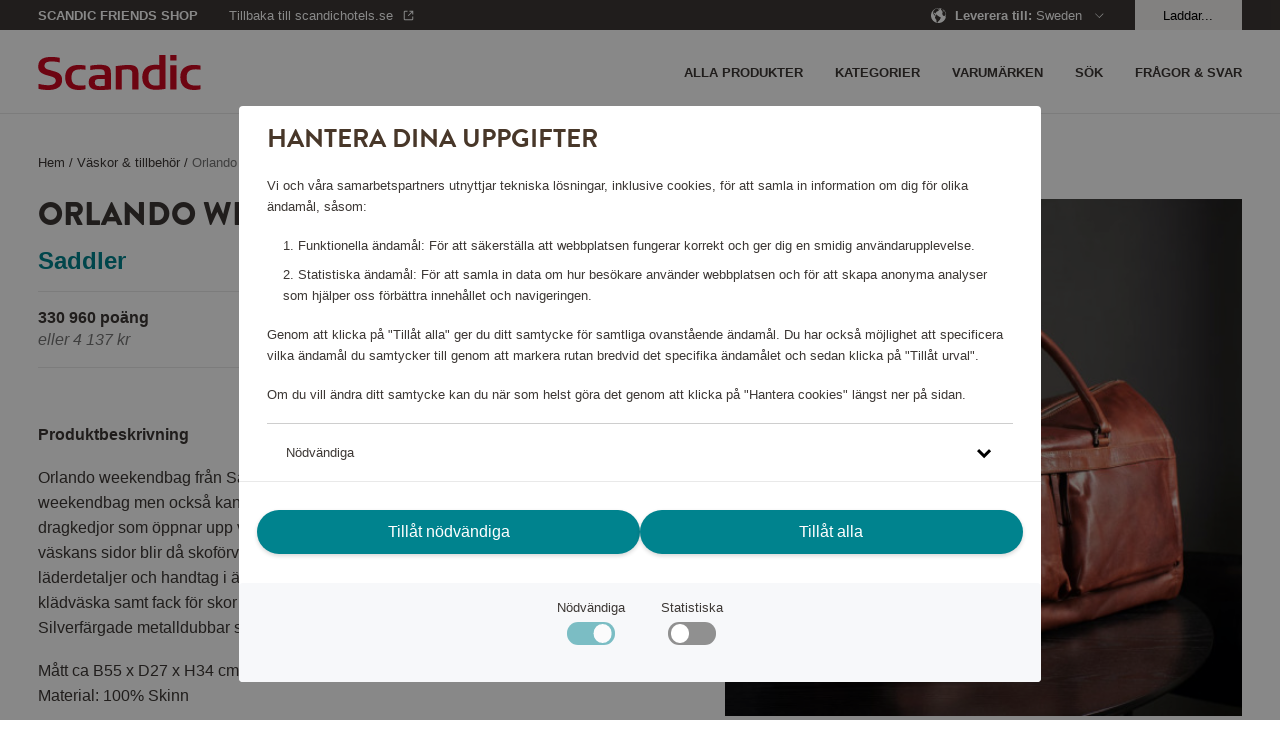

--- FILE ---
content_type: text/html; charset=utf-8
request_url: https://shop.scandichotels.com/se/bags-accessories/weekendbag-orlando-brown
body_size: 16673
content:
<!doctype html>
<html lang="sv">
  <head>
    <meta charset="utf-8" />
    <meta name="viewport" content="width=device-width, initial-scale=1, viewport-fit=cover" />
    <link rel="dns-prefetch preconnect" href="https://use.typekit.net">
    <link rel="dns-prefetch preconnect" href="https://m.stripe.com">
    <link rel="dns-prefetch preconnect" href="https://m.stripe.network">
    <link rel="dns-prefetch preconnect" href="https://js.stripe.com">
    <title data-rh="true"> Orlando weekendbag brun, Saddler 26330 | Scandic Friends Shop</title>

    <meta data-rh="true" name="msapplication-TileColor" content="#ffffff"/><meta data-rh="true" name="theme-color" content="#ffffff"/><meta data-rh="true" property="og:title" content="Orlando weekendbag brun, Saddler 26330"/><meta data-rh="true" property="og:description" content="Orlando weekendbag från Saddler är en funktionell väska som kan användas som weekendbag men också kan omvandlas till resegarderob. Sidorna är försedda med dragkedjor som öppnar upp väskan och omvandlar den till resegarderob och väskans sidor blir då skoförvaring. "/><meta data-rh="true" property="og:type" content="product"/><meta data-rh="true" property="og:url" content="https://shop.scandichotels.com/se/weekendbag-orlando-brown"/><meta data-rh="true" property="og:smallImage1x" content="https://shop.scandichotels.com/media/catalog/product/cache/6/image/17f82f742ffe127f42dca9de82fb58b1/2/6/26330_4.jpg"/><meta data-rh="true" property="twitter:card" content="product"/><meta data-rh="true" property="twitter:title" content="Orlando weekendbag brun, Saddler 26330"/><meta data-rh="true" property="twitter:description" content="Orlando weekendbag från Saddler är en funktionell väska som kan användas som weekendbag men också kan omvandlas till resegarderob. Sidorna är försedda med dragkedjor som öppnar upp väskan och omvandlar den till resegarderob och väskans sidor blir då skoförvaring. "/><meta data-rh="true" property="twitter:smallImage1x" content="https://shop.scandichotels.com/media/catalog/product/cache/6/image/17f82f742ffe127f42dca9de82fb58b1/2/6/26330_4.jpg"/><meta data-rh="true" property="product:brand" content="Saddler"/><meta data-rh="true" property="product:availability" content="in stock"/><meta data-rh="true" property="product:price:amount" content="[object Object]"/><meta data-rh="true" property="product:price:currency" content="SEK"/><meta data-rh="true" name="description" content="Orlando weekendbag från Saddler är en funktionell väska som kan användas som weekendbag men också kan omvandlas till resegarderob. Sidorna är försedda med dragkedjor som öppnar upp väskan och omvandlar den till resegarderob och väskans sidor blir då skoförvaring. "/>
    
    <link data-rh="true" rel="apple-touch-icon" sizes="57x57" href="/assets/apple-touch-icon-57x57.png"/><link data-rh="true" rel="apple-touch-icon" sizes="60x60" href="/assets/apple-touch-icon-60x60.png"/><link data-rh="true" rel="apple-touch-icon" sizes="72x72" href="/assets/apple-touch-icon-72x72.png"/><link data-rh="true" rel="apple-touch-icon" sizes="76x76" href="/assets/apple-touch-icon-76x76.png"/><link data-rh="true" rel="apple-touch-icon" sizes="114x114" href="/assets/apple-touch-icon-114x114.png"/><link data-rh="true" rel="apple-touch-icon" sizes="120x120" href="/assets/apple-touch-icon-120x120.png"/><link data-rh="true" rel="apple-touch-icon" sizes="144x144" href="/assets/apple-touch-icon-144x144.png"/><link data-rh="true" rel="apple-touch-icon" sizes="152x152" href="/assets/apple-touch-icon-152x152.png"/><link data-rh="true" rel="apple-touch-icon" sizes="180x180" href="/assets/apple-touch-icon-180x180.png"/><link data-rh="true" rel="apple-touch-icon-precomposed" href="/assets/apple-touch-icon-120x120-precomposed.png"/><link data-rh="true" rel="icon" type="image/png" size="32x32" href="/assets/favicon-32x32.webp"/><link data-rh="true" rel="icon" type="image/png" size="96x96" href="/assets/favicon-96x96.webp"/><link data-rh="true" rel="icon" type="image/png" size="16x16" href="/assets/favicon-16x16.webp"/><link data-rh="true" rel="mask-icon" href="/assets/safari-pinned-tab.svg" color="#cd0921"/><link data-rh="true" rel="manifest" href="/assets/manifest.json"/><link data-rh="true" rel="canonical" href="https://shop.scandichotels.com/se/weekendbag-orlando-brown"/>
    <script data-rh="true" async="true" nonce="146489f9631c7cd96821613e22d02e74" src="https://www.googletagmanager.com/gtag/js?id=UA-59171748-7"></script><script data-rh="true" async="true" nonce="146489f9631c7cd96821613e22d02e74" src="https://www.googletagmanager.com/gtag/js?id=UA-177450375-2"></script><script data-rh="true" async="true" nonce="146489f9631c7cd96821613e22d02e74" src="https://www.googletagmanager.com/gtag/js?id=UA-177450375-1"></script><script data-rh="true" nonce="146489f9631c7cd96821613e22d02e74">
            window.dataLayer = window.dataLayer || [];
            function gtag(){dataLayer.push(arguments);}
            gtag('consent', 'default', {
              'ad_storage': 'denied',
              'ad_user_data': 'denied',
              'ad_personalization': 'denied',
              'analytics_storage': 'denied',
              'functionality_storage': 'denied',
              'personalization_storage': 'denied',
              'security_storage': 'denied',
            });
            gtag('js', new Date());
            gtag('set', {
              anonymize_ip: true,
              currency: 'SEK',
            });

            gtag('config', 'UA-59171748-7', { send_page_view: false, custom_map: { metric5: 'total_points' } });gtag('config', 'UA-177450375-2', { send_page_view: false, custom_map: { metric5: 'total_points' } });gtag('config', 'UA-177450375-1', { send_page_view: false, custom_map: { metric5: 'total_points' } });
          </script>
    <link rel="stylesheet" href="/assets/script/main-f63240dcab6ff50dcb08a81fffe8886f.css" />
    <link rel="preload" href="https://use.typekit.net/vno4cyi.css" as="style" />
    <link nonce=146489f9631c7cd96821613e22d02e74 rel="preload" href="/assets/script/translations/sv_SE-9ff94d8162ca117c789bf9ca627240e1.js" as="script" />
    <link nonce=146489f9631c7cd96821613e22d02e74 rel="preload" href="/assets/script/main-e14b09c75e92d471a83405d25dceca44.js" as="script" />
    <link rel="stylesheet" href="https://use.typekit.net/vno4cyi.css" />
  </head>
  <body>
    <div id="root" class="root"><div class="styles_block__6eecb771"><div class="styles_top__6eecb771"><div><div class="styles_container__3b5034fd"><div class="styles_outerContainer__bd46e3e2"><div class="styles_statusbar__4b29a2d5 styles_statusbar__bd46e3e2"><div class=""><span>Scandic Friends Shop</span></div></div><div class="styles_container__bd46e3e2"><div class="styles_block__bd46e3e2"><div class="styles_block__6e365ad4 styles_wrapper__bd46e3e2"><div class="styles_left__bd46e3e2"><a class="styles_item__bd46e3e2 styles_padding__bd46e3e2" href="/se/"><div class="styles_block__8a34bc15"><svg alt="Scandic" title="Gå till startsidan" class="styles_logo__8a34bc15" role="img" enable-background="new 0 0 85 18.3" viewBox="0 0 85 18.3"><g fill="#cd0921"><path clip-rule="evenodd" d="m24.8 17.9c-1.2.3-2.4.4-3.6.4-4.3 0-7.1-2-7.1-6.7 0-4.5 2.9-6.4 7-6.4 1.2 0 2.4.1 3.6.3v2.2c-.9-.1-1.6-.2-2.4-.2-3.3 0-4.9 1-4.9 4.3 0 3.1 1.5 4.2 4.9 4.2.9 0 1.6-.1 2.4-.2v2.1z" fill-rule="evenodd"></path><path d="m69.1 18h3.2v-12.6h-3.2zm0-15.1h3.2v-2.9h-3.2z"></path><g clip-rule="evenodd" fill-rule="evenodd"><path d="m66.5 17.7c-.6.1-2.8.5-5 .5-4.1 0-7.1-1.9-7.1-6.5 0-4.4 2.7-6.6 6.8-6.6.6 0 1.6.1 2.1.1v-5.2h3.2zm-3.1-1.9v-8.2c-.4 0-1.1-.1-1.8-.1-2.9 0-4 1.4-4 4.3 0 2.6 1 4.2 3.9 4.2.6 0 1.2-.1 1.9-.2"></path><path d="m52.3 18h-3.1v-8.3c0-1.4-.6-2.2-2.6-2.2-1.4 0-2.9.3-2.9.3v10.2h-3.1v-12.2c.2 0 4.2-.6 6.5-.6 2.8 0 5.3.5 5.3 4.3v8.5z"></path><path d="m38 18c-2.2.2-3.9.3-5.8.3-3.2 0-5.8-.5-5.8-4.1 0-3.5 3.2-3.7 6.1-3.8h2.3c0-2.2-.1-3-3.3-3-1.6 0-3.3.3-4.3.5v-2.3c1.2-.3 3.1-.4 4.5-.5 3.6 0 6.3.4 6.3 4.2zm-3.2-1.9v-3.6c-.6 0-1.7 0-2.1 0-1.9 0-3.1.1-3.1 1.9s1.5 1.9 3 1.9c.9-.1 1.4-.1 2.2-.2"></path><path d="m85 17.9c-1.2.3-2.4.4-3.6.4-4.3 0-7.1-2-7.1-6.7 0-4.5 2.9-6.4 7-6.4 1.2 0 2.4.1 3.6.3v2.2c-.9-.1-1.6-.2-2.4-.2-3.3 0-4.9 1-4.9 4.3 0 3.1 1.5 4.2 4.9 4.2.9 0 1.6-.1 2.4-.2v2.1z"></path><path d="m12.5 13c0 3.7-2.9 5.3-7.2 5.3-2.8 0-4.8-.5-5.1-.6v-2.6c1 .2 3.1.7 4.9.7s4.1-.4 4.1-2.4c0-1.3-1-1.8-2.8-2.3-.7-.2-1.4-.4-2.1-.6-2.4-.7-4.3-1.7-4.3-4.5 0-4 3.2-5 6.9-5 2.2 0 4 .4 4.3.5v2.4c-.4-.1-2.1-.5-4-.5-1.8 0-3.9.2-3.9 2.2 0 1.5 1.2 1.9 2.9 2.3.8.3 1.6.4 2.4.7 2.1.6 3.9 1.6 3.9 4.4"></path></g></g></svg></div></a></div><div><nav class="styles_nav__bd46e3e2"><div class="styles_nav__bd46e3e2"><span class="styles_item__bd46e3e2 styles_padding__bd46e3e2"><svg role="img" height="36" viewBox="0 0 36 36" width="36"><path d="m30 23v2h-24v-2zm0-6v2h-24v-2zm0-6v2h-24v-2z" fill="currentColor" fill-rule="evenodd"></path></svg></span></div></nav></div></div></div><nav class="styles_drawer__bd46e3e2"><div class="styles_drawerMain__bd46e3e2"><div class="styles_block__6e365ad4 styles_top__bd46e3e2"><div class="styles_block__8a34bc15"><svg alt="Scandic" title="Gå till startsidan" class="styles_logo__8a34bc15" role="img" enable-background="new 0 0 85 18.3" viewBox="0 0 85 18.3"><g fill="#cd0921"><path clip-rule="evenodd" d="m24.8 17.9c-1.2.3-2.4.4-3.6.4-4.3 0-7.1-2-7.1-6.7 0-4.5 2.9-6.4 7-6.4 1.2 0 2.4.1 3.6.3v2.2c-.9-.1-1.6-.2-2.4-.2-3.3 0-4.9 1-4.9 4.3 0 3.1 1.5 4.2 4.9 4.2.9 0 1.6-.1 2.4-.2v2.1z" fill-rule="evenodd"></path><path d="m69.1 18h3.2v-12.6h-3.2zm0-15.1h3.2v-2.9h-3.2z"></path><g clip-rule="evenodd" fill-rule="evenodd"><path d="m66.5 17.7c-.6.1-2.8.5-5 .5-4.1 0-7.1-1.9-7.1-6.5 0-4.4 2.7-6.6 6.8-6.6.6 0 1.6.1 2.1.1v-5.2h3.2zm-3.1-1.9v-8.2c-.4 0-1.1-.1-1.8-.1-2.9 0-4 1.4-4 4.3 0 2.6 1 4.2 3.9 4.2.6 0 1.2-.1 1.9-.2"></path><path d="m52.3 18h-3.1v-8.3c0-1.4-.6-2.2-2.6-2.2-1.4 0-2.9.3-2.9.3v10.2h-3.1v-12.2c.2 0 4.2-.6 6.5-.6 2.8 0 5.3.5 5.3 4.3v8.5z"></path><path d="m38 18c-2.2.2-3.9.3-5.8.3-3.2 0-5.8-.5-5.8-4.1 0-3.5 3.2-3.7 6.1-3.8h2.3c0-2.2-.1-3-3.3-3-1.6 0-3.3.3-4.3.5v-2.3c1.2-.3 3.1-.4 4.5-.5 3.6 0 6.3.4 6.3 4.2zm-3.2-1.9v-3.6c-.6 0-1.7 0-2.1 0-1.9 0-3.1.1-3.1 1.9s1.5 1.9 3 1.9c.9-.1 1.4-.1 2.2-.2"></path><path d="m85 17.9c-1.2.3-2.4.4-3.6.4-4.3 0-7.1-2-7.1-6.7 0-4.5 2.9-6.4 7-6.4 1.2 0 2.4.1 3.6.3v2.2c-.9-.1-1.6-.2-2.4-.2-3.3 0-4.9 1-4.9 4.3 0 3.1 1.5 4.2 4.9 4.2.9 0 1.6-.1 2.4-.2v2.1z"></path><path d="m12.5 13c0 3.7-2.9 5.3-7.2 5.3-2.8 0-4.8-.5-5.1-.6v-2.6c1 .2 3.1.7 4.9.7s4.1-.4 4.1-2.4c0-1.3-1-1.8-2.8-2.3-.7-.2-1.4-.4-2.1-.6-2.4-.7-4.3-1.7-4.3-4.5 0-4 3.2-5 6.9-5 2.2 0 4 .4 4.3.5v2.4c-.4-.1-2.1-.5-4-.5-1.8 0-3.9.2-3.9 2.2 0 1.5 1.2 1.9 2.9 2.3.8.3 1.6.4 2.4.7 2.1.6 3.9 1.6 3.9 4.4"></path></g></g></svg></div><button aria-label="Stäng menyn" class="Button_button__a26124db Button_size__medium__a26124db"><svg class="styles_close__bd46e3e2" role="img" height="24" viewBox="0 0 24 24" width="24"><path d="m11.718 11.01 6.01-6.01.707.707-6.01 6.01 6.01 6.01-.707.708-6.01-6.01-6.01 6.01-.708-.707 6.01-6.01-6.01-6.01.707-.708 6.01 6.01z" fill="currentColor" fill-rule="evenodd"></path></svg></button></div><span class="styles_item__bd46e3e2">Kategorier</span><span class="styles_item__bd46e3e2">Varumärken</span><a class="styles_item__bd46e3e2" title="/kundservice" href="/se/kundservice"><span>Frågor &amp; svar</span></a><a class="styles_item__bd46e3e2" title="Alla produkter" href="/se/all-products"><span>Alla produkter</span></a><span class="styles_item__bd46e3e2"><span>Sök</span></span></div><div class="styles_block__6e365ad4 styles_bottom__b1aaf34c"><div class="styles_row__b1aaf34c"><div class="styles_link__b1aaf34c">Leverera till</div><div>Sweden</div></div><div class="styles_row__b1aaf34c"><a class="styles_link__b1aaf34c" href="https://scandichotels.se" target="_blank" rel="noopener noreferrer">Gå till scandichotels.se</a><div></div></div><div class="styles_row__b1aaf34c"><span class="styles_link__b1aaf34c">Logga in</span><div></div></div></div></nav><nav class="styles_search__bd46e3e2"><form class="styles_block__122e4ca8"><div class="styles_block__6e365ad4 styles_top__122e4ca8"><button type="button" class="styles_back__122e4ca8"><svg role="img" height="24" viewBox="0 0 24 24" width="24"><path d="m15.425 5.707-6.01 6.01 6.01 6.01-.707.708-6.718-6.717 6.718-6.718z" fill="currentColor"></path></svg></button><span class="styles_heading__122e4ca8">Sök</span><button type="button" class="styles_close__122e4ca8"><svg role="img" height="24" viewBox="0 0 24 24" width="24"><path d="m11.718 11.01 6.01-6.01.707.707-6.01 6.01 6.01 6.01-.707.708-6.01-6.01-6.01 6.01-.708-.707 6.01-6.01-6.01-6.01.707-.708 6.01 6.01z" fill="currentColor" fill-rule="evenodd"></path></svg></button></div><div class="styles_block__6e365ad4 styles_container__122e4ca8"><button type="submit" class="styles_submit__122e4ca8"><svg class="styles_icon__122e4ca8" role="img" width="20px" height="20px" viewBox="0 0 20 20" version="1.1"><g id="Page-1" stroke="none" stroke-width="1" fill="none" fill-rule="evenodd"><g id="ikoner" transform="translate(-1156.000000, -266.000000)" fill="#3D3835" fill-rule="nonzero"><path d="M1164.5,266 C1169.19442,266 1173,269.80558 1173,274.5 C1173,276.486983 1172.31822,278.314728 1171.17583,279.76206 L1175.6066,284.192388 L1174.19239,285.606602 L1169.76206,281.175829 C1168.31473,282.318218 1166.48698,283 1164.5,283 C1159.80558,283 1156,279.19442 1156,274.5 C1156,269.80558 1159.80558,266 1164.5,266 Z M1164.5,268 C1160.91015,268 1158,270.910149 1158,274.5 C1158,278.089851 1160.91015,281 1164.5,281 C1168.08985,281 1171,278.089851 1171,274.5 C1171,270.910149 1168.08985,268 1164.5,268 Z" id="Combined-Shape"></path></g></g></svg></button><input type="text" class="styles_input__122e4ca8" placeholder="Vad letar du efter?"/></div><section class="styles_suggestions__122e4ca8"></section></form></nav><nav class="styles_language__bd46e3e2"><div class="styles_block__03400302"><div class="styles_topWrapper__67efede9"><div class="styles_block__6e365ad4 styles_top__67efede9"><button aria-label="Tillbaka" class="Button_button__a26124db Button_size__medium__a26124db styles_back__67efede9"><svg role="img" height="24" viewBox="0 0 24 24" width="24"><path d="m15.425 5.707-6.01 6.01 6.01 6.01-.707.708-6.718-6.717 6.718-6.718z" fill="currentColor"></path></svg></button><h2 class="styles_header__67efede9">Deliver to</h2><button aria-label="Stäng menyn" class="Button_button__a26124db Button_size__medium__a26124db styles_close__67efede9 styles_actionButton__67efede9"><svg role="img" height="24" viewBox="0 0 24 24" width="24"><path d="m11.718 11.01 6.01-6.01.707.707-6.01 6.01 6.01 6.01-.707.708-6.01-6.01-6.01 6.01-.708-.707 6.01-6.01-6.01-6.01.707-.708 6.01 6.01z" fill="currentColor" fill-rule="evenodd"></path></svg></button></div></div><a href="/dk" class="styles_item__03400302"><svg class="styles_flag__03400302" role="img" height="24" viewBox="0 0 24 24" width="24"><g fill="none" fill-rule="evenodd" transform="translate(4 4)"><circle cx="8" cy="8" fill="#e23f19" r="8"></circle><path d="m7.99999954 0-.00099954 6.5 7.8606559.00027238c.0921338.48579116.1403441.98712933.1403441 1.49972762 0 .51254568-.0482004 1.01383355-.1403157 1.49957804l-7.8606843-.00057804.00099954 6.501-.24917933-.0038068c-.97098009-.0297073-1.89841688-.2324368-2.75252021-.5783984l-.0003-5.9187948-4.85768425.00057804c-.09211532-.48574449-.14031575-.98703236-.14031575-1.49957804 0-.51259829.04821033-1.01393646.14034411-1.49972762l4.85765589-.00027238.0003-5.91779477c.82390438-.33372928 1.71604814-.53417607 2.6496906-.57459969z" fill="#fff"></path></g></svg><span>Denmark</span></a><a href="/no" class="styles_item__03400302"><svg class="styles_flag__03400302" role="img" height="24" viewBox="0 0 24 24" width="24"><g fill="none" fill-rule="evenodd" transform="translate(4 4)"><circle cx="8" cy="8" fill="#e23f19" r="8"></circle><path d="m8 0c.51254568 0 1.01383355.04820043 1.49957804.14031575l-.00057804 4.85768425 5.9187948.00030046c.3754454.92689243.5822052 1.94015032.5822052 3.00169954 0 1.06088919-.2065028 2.0735471-.5815051 2.9999705l-5.9194949-.0009705.00057804 4.8606843c-.48574449.0921153-.98703236.1403157-1.49957804.1403157-1.66859099 0-3.21786871-.5108408-4.49997028-1.3846595l-.00002972-3.6163405-2.91849489.0009705c-.37500236-.9264234-.58150511-1.93908131-.58150511-2.9999705 0-.94359931.16336576-1.8490425.4633566-2.6895889l.11884863-.31211064 2.91779477-.00030046.00002972-3.61334046c1.28210157-.87381873 2.83137929-1.38465954 4.49997028-1.38465954z" fill="#fff"></path><path d="m7.50052313.01533875-.00052313 6.734 8.4029193.0006791c.0639047.4072806.0970807.82475704.0970807 1.24998215 0 .42553874-.0332249.84331737-.0972222 1.25088331l-8.4027778-.00054456.00052313 6.73432255c-.69456545-.0427865-1.36515488-.1741977-2.00059961-.383065l-.00092352-6.35125755-5.40177783.00054456c-.06399725-.40756594-.09722217-.82534457-.09722217-1.25088331 0-.31891883.01866148-.63347904.05495204-.94264822l.04212868-.30733393 5.40191928-.0006791.00092352-6.35093507c.63544473-.20886732 1.30603416-.34027852 2.00059961-.38306493z" fill="#006a8e"></path></g></svg><span>Norway</span></a><a href="/en" class="styles_item__03400302"><svg class="styles_flag__03400302" role="img" height="24" viewBox="0 0 24 24" width="24"><path d="m13.2258152 19.9066733-.0209075.0032133c-.0944867.014153-.181465.0257485-.2688733.0359349l.2688733-.0359349c-.1108694.0167546-.2225688.0312364-.3350262.0433918-.0679462.0073232-.1363551.0138385-.2050096.0194869-.0436945.003606-.0870628.0068173-.1305313.009682-.0416327.0027376-.0836511.0051813-.1257553.0072994-.0428321.0021571-.0855547.0039661-.1283652.0054391-.0929446.003199-.1863937.0048142-.2802201.0048142h-.002l-.2471793-.0038068c-.0428825-.001312-.0856799-.0029615-.1283899-.0049459l.3775692.0087527c-.1445352 0-.2881751-.0038329-.4308237-.0114027-.1226374-.0065042-.244785-.0157944-.3661356-.0277962-.0146909-.0014516-.0300891-.0030181-.0454743-.0046282-.0958227-.0100358-.1905193-.0216751-.2846891-.0349541-.0256364-.0036151-.0511896-.0073451-.0767034-.0111956-1.85595341-.2798805-3.50364137-1.1981316-4.71157757-2.5240351-.01794043-.0197232-.03586757-.0395917-.05369559-.0595514-.05574434-.062411-.11037298-.1255411-.16401897-.1895229-.00576348-.0068734-.01171043-.0139905-.01764523-.0211182l-.05002118-.0606758c-1.12469384-1.3779309-1.79921536-3.1377539-1.79921536-5.0551198 0-2.18016502.87209648-4.15664099 2.28646897-5.59960745.01721136-.01746281.03447529-.03493546.05182015-.05232593.04948802-.04963507.09976449-.09869855.15067767-.14709855.01665739-.01583442.03324776-.0314715.04990471-.04703823 1.15281554-1.07736202 2.62455898-1.81773297 4.2582069-2.06408949-.0003535.00024879-.0006905.00006531-.0010274-.00011814.1267749-.01906081.2546214-.03517559.3834359-.04825673.0494072-.0049388.0994601-.00956861.1496444-.0137352.044354-.00372702.0886339-.00702645.1330177-.00996576.0454544-.00298643.0908106-.00561309.1362666-.00786035.0389045-.00193468.078312-.00359459.1177941-.00496923.0931753-.00323862.1862947-.0048882.2797891-.00493396.0019872-.00000079.0029942-.00000098.0040012-.00000098.1272394 0 .253785.0029705.3795712.00884592l-.3795712-.00884592c.1453698 0 .2898339.00387734.4332947.01153425.122153.0065239.2433009.01576043.3636646.02766463.0137011.00135502.0274168.00274718.0411221.00417394.119072.01239531.2373934.0274063.3548798.04497192.0040118.00059983.0079823.00119656.011952.0017962l.020902.00318576c1.8465823.28394643 3.4849793 1.19931709 4.6877832 2.51870429.0185115.02033232.0370571.04088019.0554963.06152478.0557489.06241857.1103775.1255486.1640235.18953042.0057635.00687338.0117105.01399054.0176453.02111818l.0500211.06067588c1.1246939 1.37793084 1.7992154 3.13775385 1.7992154 5.05511975 0 2.1786401-.8708769 4.1538759-2.2835019 5.5965788-.018223.0185713-.0364528.0370182-.0547716.0553751-.0495036.0496146-.0997801.098678-.1506933.147078-.0166574.0158345-.0332478.0314715-.0499047.0470383-1.1474279 1.072327-2.6108097 1.8108054-4.2353133 2.0606031zm2.1314304-3.2595812-.0099607.0182873c-.3995388.756107-.8931659 1.4548169-1.4652932 2.0805419 1.0205712-.2857271 1.9486356-.796284 2.7252033-1.4757119-.3973907-.2403713-.8152675-.4482219-1.2499494-.6231173zm-6.71394882.0004198-.14650294.0597527c-.38258447.1618196-.75165078.3493416-1.10503428.5604015.77664106.6814215 1.70505808 1.1923261 2.72775774 1.4768634-.57871321-.6300718-1.07526175-1.3344884-1.47622052-2.0970176zm.96181466-.3253814c.49323706.8997152 1.13577436 1.7058583 1.89426406 2.3851374l.000905-2.6936291c-.6526692.0357184-1.2868196.1409764-1.89516906.3084917zm2.89578036-.3084202.0008206 2.6922642c.7583511-.6783147 1.4007125-1.4839522 1.893992-2.3829892-.6087652-.1681127-1.2426102-.27347-1.8948126-.309275zm-4.98856012-3.5127321-2.49472195-.0005858c.10851562 1.5363743.71283778 2.9358421 1.6539306 4.0393676.48915801-.3121186 1.00818638-.5800917 1.55105632-.8017236-.40694941-1.0078873-.65402778-2.0973732-.71026497-3.2370582zm11.47005862-.0005858-2.4947282.0007307c-.0562631 1.1400142-.3034326 2.229817-.7102058 3.238106.542932.2214093 1.061991.4892055 1.5522715.7984603.9399221-1.1016806 1.5441556-2.5010466 1.6526625-4.037297zm-7.4823903-.0003924-2.98627961.0012074c.05619981 1.0238466.28352683 2.0021041.65386526 2.9066566.74528394-.2205526 1.52641265-.3558721 2.33258735-.3955841zm3.9862782.0012041-2.9862782-.0012041.0008179 2.5123228c.8057916.0397439 1.5864992.174865 2.3310692.3943096.3707922-.9034927.5981824-1.8816023.6543911-2.9054283zm-.6538638-3.9090681-.0666563.02047238c-.7249984.20821753-1.4837566.33663301-2.2661568.37512874l-.0006013 2.51226288 2.9873345-.000206c-.0561065-1.0242101-.283461-2.00281054-.6539201-2.907658zm-8.16173654-1.12895482c-.94401409 1.10912452-1.5451373 2.50521787-1.65313909 4.03743212l2.49474259-.0005901c.05613536-1.140051.30318847-2.22990073.70985668-3.23824665-.5426048-.22152366-1.06139546-.48935908-1.55146018-.79859537zm2.49737947 1.13017004c-.37086522.90380136-.59827622 1.88225618-.65439059 2.90644608l2.98533326.0002027.0001718-2.51232332c-.805808-.03974551-1.58653092-.1748721-2.33111447-.39432546zm8.16101837-1.13238876-.1441951.0913859c-.4470936.27183034-.9170625.50933223-1.4064082.70917869.4060052 1.00792419.6530877 2.09798645.7092412 3.23835345l2.4947476.0007328c-.1082992-1.53643394-.7124397-2.93599619-1.6533855-4.03965084zm-7.72478015.21605225c.60868855.16811116 1.24263285.27348522 1.89497555.30928442l-.0003085-2.69369005c-.7585411.67912281-1.4012013 1.48502923-1.89466705 2.38440563zm2.89683995-2.38430751-.0002527 2.69359023c.6521673-.03577464 1.2858388-.1409824 1.8937482-.30835703-.4925587-.90009809-1.1350271-1.70610621-1.8934955-2.3852332zm-2.3828348-.03883422-.0245075.00880786c-1.01198292.28575391-1.9308889.79337214-2.70086718 1.46700389.39746119.24068884.81537328.44850784 1.2500843.62337622.40135578-.76329094.89844146-1.46834117 1.47529038-2.09918797zm3.7621303.00158315.1224689.13335695c.5252796.59561517.9805602 1.25404815 1.353281 1.96268184.4351461-.17463668.8534221-.38232596 1.2517438-.61995488-.7773612-.68120187-1.7053369-1.19170618-2.7274937-1.47608391z" fill="#00838e"></path></svg><span>Other</span></a><a href="/fi" class="styles_item__03400302"><svg class="styles_flag__03400302" role="img" height="24" viewBox="0 0 24 24" width="24"><g fill="none" fill-rule="evenodd" transform="translate(4 4)"><path d="m8 16c4.418278 0 8-3.581722 8-8s-3.581722-8-8-8-8 3.581722-8 8 3.581722 8 8 8zm0-1c-3.86599325 0-7-3.1340068-7-7 0-3.86599325 3.13400675-7 7-7 3.8659932 0 7 3.13400675 7 7 0 3.8659932-3.1340068 7-7 7z" fill="#e9e9e9" fill-rule="nonzero"></path><path d="m7.99999954 0-.00099954 6.5 7.8606559.00027238c.0921338.48579116.1403441.98712933.1403441 1.49972762 0 .51254568-.0482004 1.01383355-.1403157 1.49957804l-7.8606843-.00057804.00099954 6.501-.24917933-.0038068c-.97098009-.0297073-1.89841688-.2324368-2.75252021-.5783984l-.0003-5.9187948-4.85768425.00057804c-.09211532-.48574449-.14031575-.98703236-.14031575-1.49957804 0-.51259829.04821033-1.01393646.14034411-1.49972762l4.85765589-.00027238.0003-5.91779477c.82390438-.33372928 1.71604814-.53417607 2.6496906-.57459969z" fill="#006a8e"></path></g></svg><span>Suomi</span></a><a href="/se" class="styles_item__03400302"><svg class="styles_flag__03400302" role="img" height="24" viewBox="0 0 24 24" width="24"><g fill="none" fill-rule="evenodd" transform="translate(4 4)"><circle cx="8" cy="8" fill="#006a8e" r="8"></circle><path d="m7.99999954 0-.00099954 6.5 7.8606559.00027238c.0921338.48579116.1403441.98712933.1403441 1.49972762 0 .51254568-.0482004 1.01383355-.1403157 1.49957804l-7.8606843-.00057804.00099954 6.501-.24917933-.0038068c-.97098009-.0297073-1.89841688-.2324368-2.75252021-.5783984l-.0003-5.9187948-4.85768425.00057804c-.09211532-.48574449-.14031575-.98703236-.14031575-1.49957804 0-.51259829.04821033-1.01393646.14034411-1.49972762l4.85765589-.00027238.0003-5.91779477c.82390438-.33372928 1.71604814-.53417607 2.6496906-.57459969z" fill="#f4d009"></path></g></svg><span>Sweden</span><svg class="styles_tick__03400302" role="img" height="36" viewBox="0 0 36 36" width="36"><path d="m9.40434351 17.7954049-1.40434351 1.4284565 6.6597076 6.7761386 13.3402924-13.5714338-1.4042356-1.4285662-11.9359489 12.1427578z" fill="currentColor"></path></svg></a></div></nav></div><div class="styles_block__6e365ad4"><div class="styles_block__f739b4c7"><div class="styles_block__6e365ad4 styles_wrapper__f739b4c7"><div></div></div></div></div></div><div class="styles_container__22fb5ef7"><div class="styles_statusbar__4b29a2d5 styles_statusbar__22fb5ef7"><div class="styles_block__6e365ad4"><div class="styles_statusbarWrapper__22fb5ef7"><div><div class="styles_statusbarItem__22fb5ef7 styles_scandicfriends__22fb5ef7"><span class="styles_pointsShop__22fb5ef7">Scandic Friends Shop</span></div><div class="styles_statusbarItem__22fb5ef7 styles_backToContainer__22fb5ef7"><a href="https://www.scandichotels.se" target="_blank" rel="noopener noreferrer" class="styles_statusbarItem__22fb5ef7 styles_backTo__22fb5ef7"><span>Tillbaka till scandichotels.se</span><svg role="img" viewBox="0 0 16 16"><g fill="none" fill-rule="evenodd"><g transform="translate(3 3)" fill="currentcolor" fill-rule="nonzero"><path d="M8.24 1H6V0h4v4H9V1.66l-4 4-.7-.71L8.23 1zM4 0v1H1v8h8V6h1v3a1 1 0 01-1 1H1a1 1 0 01-1-1V1a1 1 0 011-1h3z"></path></g></g></svg></a></div></div><div><div class="styles_statusbarItem__22fb5ef7"><span><svg role="img" height="16" viewBox="0 0 16 16" width="16"><g fill="none" fill-rule="evenodd"><path d="m-10-10h36v36h-36z"></path><path d="m16 7.8v-.05-.15-.1-.15-.1-.15-.1-.15-.1-.15-.05c0-.05 0-.1-.05-.15v-.05c0-.05-.05-.15-.05-.2v-.05c0-.05-.05-.1-.05-.2v-.05c0-.05-.05-.1-.05-.15v-.05c0-.05-.05-.1-.05-.15v-.05c0-.05-.05-.1-.05-.15v-.05c0-.05-.05-.1-.05-.15v-.05c0-.05-.05-.1-.05-.15v-.05c-.05-.15-.1-.25-.2-.4-.05-.05-.05-.1-.1-.15v-.05c-.05-.05-.05-.1-.1-.15v-.05c-.05-.05-.05-.1-.1-.15v-.05c-.05-.05-.05-.1-.1-.15v-.05c-.05-.05-.05-.1-.1-.15-.1-.2-.25-.35-.4-.5l-.15-.15c-.05-.05-.1-.1-.1-.15l-.15-.15-.15-.15c-.45-.25-.65-.4-.9-.6a8.369 8.369 0 0 0 -3.7-1.7h-.05c-.1 0-.15 0-.25-.05-.1 0-.15 0-.25-.05h-.2-.25-.3c-4.45 0-8.05 3.6-8.05 8s3.6 8 8 8 8-3.6 8-8zm-.4 1.25c-.15.3-.25.8-.4.7-.15-.15 0-.35.15-2s-.5 0-.5.15 0 .35-.15.35-.35 0-.65.15c-.35.15-.65.15-1.15-.35s-.8-1-.8-2.15.35-1.15.35-1.5-.35-.5-.5-.65-.15-.5-.15-.65 0-.5-.15-.5-1-.5-1-.8c0-.35.5-.35.5-.35s-.35-.15-.65-.5c-.1-.1-.15-.2-.2-.35 1.2.35 2.3 1 3.25 1.95.1.1.25.25.35.4-.1 0-.15-.05-.45-.15-.4-.15-.25 0-.75.15s-.15.8 0 .8.5-.15.65-.35c.15-.15.5-.15.9-.05 1 1.3 1.55 2.9 1.55 4.6-.15.4-.15.75-.2 1.1zm-8.2 5.95c.35.35.15.35-.65.35s-1-.8-1-2c0-1.15-.15-1-.5-1.3-.35-.35-1-1.3-1-2.15 0-.8.65-.8.65-1.15s-.35-.35-.65-.35c-.35 0-.5-.35-.5-.65 0-.35-.5-.8-1-1.15-.8-1.3-.5-2.8.15-3.8s2-1.8 2-1.8c.95-.4 2-.65 3.05-.65.4 0 .75.05 1.15.1.05.1.15.25.25.4.35.35.5.65.15.65s-.35-.35-.5-.35-.15.5-.65.5-.35-1-.35-1l-.35.15s-.15.5.15 1.15c.35.65.5 1.15.5 1.3s-.65 0-.65 0 0 .15-1 .35c-1 .15-1.15 1.15-1.3 1.3s-.5.8-.65.8c-.5 0-.35-.65-.8-.65-.5 0-.65.35-.65.8 0 .5.35.65.5.8s.8 0 .8.35-.35.35-.35.65c0 .35.15.5.5.5s.65-.65 1.3-.65 1.3.65 1.65 1 2.95 1.65 2.95 2-.35.5-.65.8c-.35.35-.15.65-.5 1.15-.2.6-2.35 2.25-2.05 2.55zm-1.45-8.05c-.65 0-.8-.65-.8-.65s0-.15.35-.15.35.35.65.5c.3.1.45.3-.2.3z" fill="currentColor" fill-rule="nonzero"></path></g></svg><strong>Leverera till<!-- -->:</strong> <span>Sweden</span><svg class="styles_languageChevron__22fb5ef7" role="img" height="24" viewBox="0 0 24 24" width="24"><path d="m15.425 5.707-6.01 6.01 6.01 6.01-.707.708-6.718-6.717 6.718-6.718z" fill="currentColor"></path></svg></span></div><div class="styles_statusbarUser__22fb5ef7"><button class="Button_button__a26124db Button_size__medium__a26124db styles_statusbarItem__22fb5ef7">Logga in</button></div></div></div></div></div><div class="styles_block__22fb5ef7"><div class="styles_block__6e365ad4 styles_wrapper__22fb5ef7"><a class="styles_item__22fb5ef7 styles_item__logo__22fb5ef7" href="/se/"><div class="styles_block__8a34bc15"><svg alt="Scandic" title="Gå till startsidan" class="styles_logo__8a34bc15" role="img" enable-background="new 0 0 85 18.3" viewBox="0 0 85 18.3"><g fill="#cd0921"><path clip-rule="evenodd" d="m24.8 17.9c-1.2.3-2.4.4-3.6.4-4.3 0-7.1-2-7.1-6.7 0-4.5 2.9-6.4 7-6.4 1.2 0 2.4.1 3.6.3v2.2c-.9-.1-1.6-.2-2.4-.2-3.3 0-4.9 1-4.9 4.3 0 3.1 1.5 4.2 4.9 4.2.9 0 1.6-.1 2.4-.2v2.1z" fill-rule="evenodd"></path><path d="m69.1 18h3.2v-12.6h-3.2zm0-15.1h3.2v-2.9h-3.2z"></path><g clip-rule="evenodd" fill-rule="evenodd"><path d="m66.5 17.7c-.6.1-2.8.5-5 .5-4.1 0-7.1-1.9-7.1-6.5 0-4.4 2.7-6.6 6.8-6.6.6 0 1.6.1 2.1.1v-5.2h3.2zm-3.1-1.9v-8.2c-.4 0-1.1-.1-1.8-.1-2.9 0-4 1.4-4 4.3 0 2.6 1 4.2 3.9 4.2.6 0 1.2-.1 1.9-.2"></path><path d="m52.3 18h-3.1v-8.3c0-1.4-.6-2.2-2.6-2.2-1.4 0-2.9.3-2.9.3v10.2h-3.1v-12.2c.2 0 4.2-.6 6.5-.6 2.8 0 5.3.5 5.3 4.3v8.5z"></path><path d="m38 18c-2.2.2-3.9.3-5.8.3-3.2 0-5.8-.5-5.8-4.1 0-3.5 3.2-3.7 6.1-3.8h2.3c0-2.2-.1-3-3.3-3-1.6 0-3.3.3-4.3.5v-2.3c1.2-.3 3.1-.4 4.5-.5 3.6 0 6.3.4 6.3 4.2zm-3.2-1.9v-3.6c-.6 0-1.7 0-2.1 0-1.9 0-3.1.1-3.1 1.9s1.5 1.9 3 1.9c.9-.1 1.4-.1 2.2-.2"></path><path d="m85 17.9c-1.2.3-2.4.4-3.6.4-4.3 0-7.1-2-7.1-6.7 0-4.5 2.9-6.4 7-6.4 1.2 0 2.4.1 3.6.3v2.2c-.9-.1-1.6-.2-2.4-.2-3.3 0-4.9 1-4.9 4.3 0 3.1 1.5 4.2 4.9 4.2.9 0 1.6-.1 2.4-.2v2.1z"></path><path d="m12.5 13c0 3.7-2.9 5.3-7.2 5.3-2.8 0-4.8-.5-5.1-.6v-2.6c1 .2 3.1.7 4.9.7s4.1-.4 4.1-2.4c0-1.3-1-1.8-2.8-2.3-.7-.2-1.4-.4-2.1-.6-2.4-.7-4.3-1.7-4.3-4.5 0-4 3.2-5 6.9-5 2.2 0 4 .4 4.3.5v2.4c-.4-.1-2.1-.5-4-.5-1.8 0-3.9.2-3.9 2.2 0 1.5 1.2 1.9 2.9 2.3.8.3 1.6.4 2.4.7 2.1.6 3.9 1.6 3.9 4.4"></path></g></g></svg></div></a><nav class="styles_nav__22fb5ef7"><a class="styles_item__22fb5ef7" href="/se/all-products">Alla produkter</a><span class="styles_item__22fb5ef7">Kategorier</span><span class="styles_item__22fb5ef7">Varumärken</span><span class="styles_item__22fb5ef7">Sök</span><a class="styles_item__22fb5ef7" href="/se/kundservice">Frågor &amp; svar</a></nav></div></div><div class="styles_block__6e365ad4"><div class="styles_block__f739b4c7"><div class="styles_block__6e365ad4 styles_wrapper__f739b4c7"><div></div></div></div></div></div></div></div><div class="styles_height__6eecb771"></div><div></div><div><div class="styles_block__6e365ad4"><div class="Breadcrumbs_block__d12a1308 styles_block__d78ce276 styles_breadcrumbs__71e27282"><a class="Breadcrumbs_link__d12a1308" href="/se/">Hem</a><span class="styles_delimeter__d78ce276"> / </span><a class="Breadcrumbs_link__d12a1308" href="/se/bags-accessories">Väskor &amp; tillbehör</a><span class="styles_delimeter__d78ce276"> / </span><span class="Breadcrumbs_current__d12a1308">Orlando weekendbag brun</span></div><header class="styles_header__outer__71e27282"><div class="styles_top__71e27282"><h1 class="styles_name__71e27282">Orlando weekendbag brun</h1></div><a class="styles_brand__71e27282" href="/se/brand/Saddler">Saddler</a></header><div class="styles_split__71e27282"><div class="styles_left__71e27282"><header class="styles_header__inner__71e27282"><div class="styles_top__71e27282"><h1 class="styles_name__71e27282">Orlando weekendbag brun</h1></div><a class="styles_brand__71e27282" href="/se/brand/Saddler">Saddler</a></header><section class="styles_addToCart__71e27282"><form><div style="overflow:hidden" data-foldable="true" class="Foldable_block__3302a140"><div class=""><div class="styles_action__71e27282"><div class="styles_price__71e27282"><div><span>330 960 poäng</span></div><div><span>eller<!-- --> </span><span>4 137 kr</span></div></div><button type="button" class="Button_button__a26124db Button_hasVariant__a26124db Button_primary__a26124db Button_size__medium__a26124db styles_login__71e27282">Logga in för att kunna handla</button></div></div></div></form></section><div class="styles_badges__830b4a6e"></div><section class="styles_description__71e27282"><h5 class="styles_descriptionHeading__71e27282">Produktbeskrivning</h5><div class="styles_descriptionContent__71e27282"><p>Orlando weekendbag fr&aring;n Saddler &auml;r en funktionell v&auml;ska som kan anv&auml;ndas som weekendbag men ocks&aring; kan omvandlas till resegarderob. Sidorna &auml;r f&ouml;rsedda med dragkedjor som &ouml;ppnar upp v&auml;skan och omvandlar den till resegarderob och v&auml;skans sidor blir d&aring; skof&ouml;rvaring. Avtagbar och justerbar axelrem i textil med l&auml;derdetaljer och handtag i &auml;kta l&auml;der. P&aring; utsidan finns tv&aring; stora fack. Inuti finns en kl&auml;dv&auml;ska samt fack f&ouml;r skor p&aring; b&auml;gge sidor. Sp&auml;nnen i polerad silverf&auml;rg. Silverf&auml;rgade metalldubbar skyddar botten.</p>
<p>M&aring;tt ca B55 x D27 x H34 cm.<br /> Material: 100% Skinn</p></div><div class="styles_manufacturer__71e27282"><a class="styles_logo__71e27282" href="/se/brand/Saddler"><img src="https://shop.scandichotels.com/media/improvedattributevalues/icons/cache/6/256_256/s/a/saddler-logo-black.png" alt="Logo Saddler"/></a><p>Saddler grundades 1986 och är idag ett av de ledande accessoarföretagen i Skandinavien. Som leverantör av accessoarer till flera kända skandinaviska modehus kännetecknas Saddler av design, kvalitet och gedigen kunskap inom läder.</p><a href="/se/brand/Saddler">Gå till varumärket</a></div></section></div><div class="styles_right__71e27282"><div></div><div class="ProductViewMedia_block__33c14a1f ProductViewMedia_block__bottom__33c14a1f"><div alt="Orlando weekendbag brun" class="ProductViewMedia_image__33c14a1f" style="cursor:zoom-in"><div style="width:100%;padding-top:100%"></div><picture style="z-index:1;position:absolute;top:0;right:0;bottom:0;left:0;background-image:;background-size:contain;background-repeat:no-repeat"><source srcSet="https://shop.scandichotels.com/media/catalog/product/cache/6/image/17f82f742ffe127f42dca9de82fb58b1/2/6/26330_4.jpg, https://shop.scandichotels.com/media/catalog/product/cache/6/image/17f82f742ffe127f42dca9de82fb58b1/2/6/26330_4.jpg 2x" media="(max-width: 801px)"/><source srcSet="https://shop.scandichotels.com/media/catalog/product/cache/6/image/463x/17f82f742ffe127f42dca9de82fb58b1/2/6/26330_4.jpg, https://shop.scandichotels.com/media/catalog/product/cache/6/image/17f82f742ffe127f42dca9de82fb58b1/2/6/26330_4.jpg 2x" media="(min-width: 802px)"/><img src="https://shop.scandichotels.com/media/catalog/product/cache/6/image/17f82f742ffe127f42dca9de82fb58b1/2/6/26330_4.jpg" style="width:100%;z-index:2"/></picture></div><div class="ProductViewMedia_gallery__33c14a1f ProductViewMedia_gallery__perRow_2__33c14a1f"><button aria-label="Byt bild" style="animation-delay:0ms" class="Button_button__a26124db Button_size__medium__a26124db ProductViewMedia_galleryItem__33c14a1f"><span><picture><source srcSet="https://shop.scandichotels.com/media/catalog/product/cache/6/gallery/254x/17f82f742ffe127f42dca9de82fb58b1/2/6/26330_4.jpg 1x, https://shop.scandichotels.com/media/catalog/product/cache/6/gallery/508x/17f82f742ffe127f42dca9de82fb58b1/2/6/26330_4.jpg 2x"/><img alt="Orlando weekendbag brun" src="https://shop.scandichotels.com/media/catalog/product/cache/6/gallery/254x/17f82f742ffe127f42dca9de82fb58b1/2/6/26330_4.jpg"/></picture></span></button><button aria-label="Byt bild" style="animation-delay:50ms" class="Button_button__a26124db Button_size__medium__a26124db ProductViewMedia_galleryItem__33c14a1f"><span><picture><source srcSet="https://shop.scandichotels.com/media/catalog/product/cache/6/gallery/254x/17f82f742ffe127f42dca9de82fb58b1/2/6/26330_1.jpg 1x, https://shop.scandichotels.com/media/catalog/product/cache/6/gallery/508x/17f82f742ffe127f42dca9de82fb58b1/2/6/26330_1.jpg 2x"/><img alt="Orlando weekendbag brun" src="https://shop.scandichotels.com/media/catalog/product/cache/6/gallery/254x/17f82f742ffe127f42dca9de82fb58b1/2/6/26330_1.jpg"/></picture></span></button><button aria-label="Byt bild" style="animation-delay:100ms" class="Button_button__a26124db Button_size__medium__a26124db ProductViewMedia_galleryItem__33c14a1f"><span><picture><source srcSet="https://shop.scandichotels.com/media/catalog/product/cache/6/gallery/254x/17f82f742ffe127f42dca9de82fb58b1/2/6/26330_2.jpg 1x, https://shop.scandichotels.com/media/catalog/product/cache/6/gallery/508x/17f82f742ffe127f42dca9de82fb58b1/2/6/26330_2.jpg 2x"/><img alt="Orlando weekendbag brun" src="https://shop.scandichotels.com/media/catalog/product/cache/6/gallery/254x/17f82f742ffe127f42dca9de82fb58b1/2/6/26330_2.jpg"/></picture></span></button><button aria-label="Byt bild" style="animation-delay:150ms" class="Button_button__a26124db Button_size__medium__a26124db ProductViewMedia_galleryItem__33c14a1f"><span><picture><source srcSet="https://shop.scandichotels.com/media/catalog/product/cache/6/gallery/254x/17f82f742ffe127f42dca9de82fb58b1/2/6/26330_3.jpg 1x, https://shop.scandichotels.com/media/catalog/product/cache/6/gallery/508x/17f82f742ffe127f42dca9de82fb58b1/2/6/26330_3.jpg 2x"/><img alt="Orlando weekendbag brun" src="https://shop.scandichotels.com/media/catalog/product/cache/6/gallery/254x/17f82f742ffe127f42dca9de82fb58b1/2/6/26330_3.jpg"/></picture></span></button><button aria-label="Byt bild" style="animation-delay:200ms" class="Button_button__a26124db Button_size__medium__a26124db ProductViewMedia_galleryItem__33c14a1f"><span><picture><source srcSet="https://shop.scandichotels.com/media/catalog/product/cache/6/gallery/254x/17f82f742ffe127f42dca9de82fb58b1/2/6/26330_2_.jpg 1x, https://shop.scandichotels.com/media/catalog/product/cache/6/gallery/508x/17f82f742ffe127f42dca9de82fb58b1/2/6/26330_2_.jpg 2x"/><img alt="Orlando weekendbag brun" src="https://shop.scandichotels.com/media/catalog/product/cache/6/gallery/254x/17f82f742ffe127f42dca9de82fb58b1/2/6/26330_2_.jpg"/></picture></span></button></div></div></div></div><div class="styles_lists__71e27282"><div class="styles_relatedList__71e27282"></div><div class="styles_historyList__71e27282"></div></div></div></div></div><div class="AppFooter_footer__3a20deae"><div class="Wrapper_block__118fd0f4 AppFooter_wrapper__3a20deae"><div class="AppFooter_cols__3a20deae"><div class="AppFooter_col__3a20deae AppFooter_col__links__3a20deae"><h2 class="AppFooter_heading__3a20deae">Länkar</h2><nav class="AppFooter_nav__3a20deae"><a class="AppFooter_link__3a20deae" href="/se/">Hem</a><span class="link AppFooter_link__3a20deae">Kategorier</span><span class="link AppFooter_link__3a20deae">Varumärken</span><span class="link AppFooter_link__3a20deae">Sök i sortimentet</span></nav></div><div class="AppFooter_col__3a20deae"><h2>Behöver du hjälp?</h2><nav><a href="/se/kundservice">Kundservice</a><a href="https://www.scandichotels.se/scandic-friends" target="_blank" rel="noopener noreferrer">Om Scandic Friends</a><a href="https://www.scandichotels.se" target="_blank" rel="noopener noreferrer" class=""><span>Tillbaka till scandichotels.se</span></a></nav></div><div class="AppFooter_col__3a20deae"><div class="styles_block__8a34bc15 styles_logo__6eecb771"><svg alt="Scandic" title="Gå till startsidan" class="styles_logo__8a34bc15" role="img" enable-background="new 0 0 85 18.3" viewBox="0 0 85 18.3"><g fill="#cd0921"><path clip-rule="evenodd" d="m24.8 17.9c-1.2.3-2.4.4-3.6.4-4.3 0-7.1-2-7.1-6.7 0-4.5 2.9-6.4 7-6.4 1.2 0 2.4.1 3.6.3v2.2c-.9-.1-1.6-.2-2.4-.2-3.3 0-4.9 1-4.9 4.3 0 3.1 1.5 4.2 4.9 4.2.9 0 1.6-.1 2.4-.2v2.1z" fill-rule="evenodd"></path><path d="m69.1 18h3.2v-12.6h-3.2zm0-15.1h3.2v-2.9h-3.2z"></path><g clip-rule="evenodd" fill-rule="evenodd"><path d="m66.5 17.7c-.6.1-2.8.5-5 .5-4.1 0-7.1-1.9-7.1-6.5 0-4.4 2.7-6.6 6.8-6.6.6 0 1.6.1 2.1.1v-5.2h3.2zm-3.1-1.9v-8.2c-.4 0-1.1-.1-1.8-.1-2.9 0-4 1.4-4 4.3 0 2.6 1 4.2 3.9 4.2.6 0 1.2-.1 1.9-.2"></path><path d="m52.3 18h-3.1v-8.3c0-1.4-.6-2.2-2.6-2.2-1.4 0-2.9.3-2.9.3v10.2h-3.1v-12.2c.2 0 4.2-.6 6.5-.6 2.8 0 5.3.5 5.3 4.3v8.5z"></path><path d="m38 18c-2.2.2-3.9.3-5.8.3-3.2 0-5.8-.5-5.8-4.1 0-3.5 3.2-3.7 6.1-3.8h2.3c0-2.2-.1-3-3.3-3-1.6 0-3.3.3-4.3.5v-2.3c1.2-.3 3.1-.4 4.5-.5 3.6 0 6.3.4 6.3 4.2zm-3.2-1.9v-3.6c-.6 0-1.7 0-2.1 0-1.9 0-3.1.1-3.1 1.9s1.5 1.9 3 1.9c.9-.1 1.4-.1 2.2-.2"></path><path d="m85 17.9c-1.2.3-2.4.4-3.6.4-4.3 0-7.1-2-7.1-6.7 0-4.5 2.9-6.4 7-6.4 1.2 0 2.4.1 3.6.3v2.2c-.9-.1-1.6-.2-2.4-.2-3.3 0-4.9 1-4.9 4.3 0 3.1 1.5 4.2 4.9 4.2.9 0 1.6-.1 2.4-.2v2.1z"></path><path d="m12.5 13c0 3.7-2.9 5.3-7.2 5.3-2.8 0-4.8-.5-5.1-.6v-2.6c1 .2 3.1.7 4.9.7s4.1-.4 4.1-2.4c0-1.3-1-1.8-2.8-2.3-.7-.2-1.4-.4-2.1-.6-2.4-.7-4.3-1.7-4.3-4.5 0-4 3.2-5 6.9-5 2.2 0 4 .4 4.3.5v2.4c-.4-.1-2.1-.5-4-.5-1.8 0-3.9.2-3.9 2.2 0 1.5 1.2 1.9 2.9 2.3.8.3 1.6.4 2.4.7 2.1.6 3.9 1.6 3.9 4.4"></path></g></g></svg></div></div></div></div><div class="Wrapper_block__118fd0f4 AppFooter_wrapper__3a20deae AppFooter_bottomField__3a20deae"><div class="AppFooter_contentTerms__3a20deae"><div class="styles_footerTerms__6eecb771"><div class="styles_footerTermsContainer__6eecb771"><a href="/se/villkor">Villkor</a><a href="/se/privacy-policy">Integritetspolicy</a><button class="Button_button__a26124db Button_size__medium__a26124db">Hantera cookies</button></div><p>© Copyright Scandic / <a href="https://awardit.com" target="_blank" rel="noopener">Awardit</a></p></div></div></div></div></div></div>
    <script nonce=146489f9631c7cd96821613e22d02e74>
      var globalGoogleMapsLoaded = false;
      function initGoogleMaps() {
        globalGoogleMapsLoaded = true;
      }
    </script>
    <script nonce=146489f9631c7cd96821613e22d02e74>window.shop=JSON.parse("{\"info\":{\"name\":\"Scandic SEK\",\"locale\":\"sv_SE\",\"defaultDescription\":\"Use your Scandic Friends points to buy products from well-known brands. Pay using points only and a mix of points and cash. \",\"titlePrefix\":null,\"titleSuffix\":\"| Scandic Friends Shop\",\"defaultTitle\":\"Scandic Friends Shop\",\"baseUrl\":\"https://shop.scandichotels.com/se/\",\"baseCurrencyCode\":\"SEK\",\"defaultCountry\":{\"code\":\"SE\"},\"countries\":[{\"code\":\"SE\",\"name\":\"Sverige\"}],\"popUp\":null,\"usePoints\":true},\"brands\":[\"Aarke\",\"Alfi\",\"Altered\",\"American Tourister\",\"Apple\",\"Aqiila\",\"Arabia\",\"Arkipelag\",\"Audeeo\",\"BYON\",\"BabyBj\u00F6rn\",\"Baltic\",\"Bex Sport\",\"Black+Decker\",\"Blomsterberg\",\"Bloomingville\",\"Bodum\",\"Borgan\u00E4s of Sweden\",\"Brusletto\",\"Carl Edmond\",\"Carl Hansen & S\u00F8n\",\"Caroline Svedbom\",\"Casall\",\"Champion\",\"Classic Textiles Of Sweden\",\"Cloetta\",\"Cocktail Club\",\"Cocoon\",\"CoolSaver\",\"Crafted\",\"Design House Stockholm\",\"EGLO\",\"Easee\",\"Eva Solo\",\"Filmstaden\",\"Fiskars\",\"Fiskars Garden\",\"GANT\",\"GP Batteries\",\"Gamesson\",\"Gardena\",\"Global\",\"Hilke Collection\",\"House Doctor\",\"Housegard\",\"H\u00E4llmark\",\"Iittala\",\"Jacob Jensen\",\"Jernverket\",\"Kalma\",\"Karimatto\",\"KitchenAid\",\"Klippan Yllefabrik\",\"Klong\",\"Knabstrup Keramik\",\"Kosta Boda\",\"K\u00E4rcher\",\"Laundry Sheets\",\"Le Creuset\",\"LedLenser\",\"Lexington\",\"Lily & Rose\",\"Lion Sabatier International\",\"LotusGrill\",\"L\u00F6fbergs\",\"Magnor\",\"Maison Trique\",\"Mepal\",\"Meraki\",\"Metabo\",\"Miksayo\",\"Mille Notti\",\"Moccamaster\",\"Mockberg\",\"Newport\",\"Nexa\",\"Ngenic\",\"Nintendo\",\"Nordic Sense\",\"Normann Copenhagen\",\"OBH-nordica\",\"OGLAND\",\"OVAER\",\"Oakley\",\"Ooni\",\"Organista\",\"Orrefors\",\"Panasonic\",\"Pernille Corydon\",\"Philips\",\"Philips hue\",\"Pilgrim\",\"Pillivuyt Gourmet\",\"PotteryJo\",\"Presentkort\",\"Princess\",\"Pulltex\",\"Ray-Ban\",\"Recycled By Wille\",\"Riedel\",\"Rig-tig\",\"Rituals\",\"Rosti\",\"R\u00F6rstrand\",\"SF\",\"Sabor\",\"Saddler\",\"Sagaform\",\"Sage\",\"Samsonite\",\"Satake\",\"Scanpan\",\"Severin\",\"Sharper Image\",\"Skeppshult\",\"Skultuna\",\"Smeg\",\"Softybag\",\"Solstickan Design\",\"SpeedComfort\",\"Stanley\",\"Star Trading\",\"Stelton\",\"String\",\"Supra\",\"Sutherland & Sons\",\"Swayers\",\"Tactic\",\"Tareq Taylor\",\"Taylor\u00B4s Eye Witness\",\"Tefal\",\"Termo Gnosj\u00F6\",\"Tramontina\",\"Tristar\",\"Vargen & Thor\",\"Wilfa\",\"Witt\",\"W\u00FCrth\",\"YLVA LI\",\"Yaxell\",\"Yaxells\",\"Ylleverket\",\"Zassenhaus\"],\"categories\":[{\"name\":\"Barn & baby\",\"url\":\"/kids-baby\",\"children\":[{\"name\":\"Lek & l\u00E4r\",\"url\":\"/kids-baby/play-learn\"},{\"name\":\"S\u00E4kerhet\",\"url\":\"/kids-baby/safety\"},{\"name\":\"V\u00E4skor \",\"url\":\"/kids-baby/bags\"}]},{\"name\":\"F\u00F6rm\u00E5nserbjudanden\",\"url\":\"/gratistjanster\",\"children\":[]},{\"name\":\"Hem & design\",\"url\":\"/home-decor\",\"children\":[{\"name\":\"Belysning\",\"url\":\"/home-decor/lighting\"},{\"name\":\"Ljush\u00E5llare\",\"url\":\"/home-decor/candle-holders\"},{\"name\":\"M\u00F6bler\",\"url\":\"/home-decor/furnitures\"},{\"name\":\"Textilier\",\"url\":\"/home-decor/textiles\"},{\"name\":\"Vaser & krukor\",\"url\":\"/home-decor/vases-pots\"},{\"name\":\"\u00D6vrig inredning\",\"url\":\"/home-decor/other-decor\"},{\"name\":\"Lampor\",\"url\":\"/home-decor/lamps\"}]},{\"name\":\"Hemelektronik\",\"url\":\"/home-electronics\",\"children\":[{\"name\":\"Kaffemaskiner\",\"url\":\"/home-electronics/coffee-machines\"},{\"name\":\"K\u00F6ksmaskiner\",\"url\":\"/home-electronics/kitchen-appliances\"},{\"name\":\"Personv\u00E5rd\",\"url\":\"/home-electronics/personal-care\"},{\"name\":\"St\u00E4dmaskiner\",\"url\":\"/home-electronics/cleaning-appliances\"}]},{\"name\":\"K\u00F6kstillbeh\u00F6r \",\"url\":\"/kitchen-accessories\",\"children\":[{\"name\":\"Glas & porslin\",\"url\":\"/kitchen-accessories/glass-porcelain\"},{\"name\":\"Grytor & kastruller\",\"url\":\"/kitchen-accessories/casseroles-pots\"},{\"name\":\"Kaffemaskiner\",\"url\":\"/kitchen-accessories/coffee-machines\"},{\"name\":\"K\u00F6ksmaskiner\",\"url\":\"/kitchen-accessories/kitchen-appliances\"},{\"name\":\"K\u00F6ksknivar\",\"url\":\"/kitchen-accessories/kitchen-knives\"},{\"name\":\"Sk\u00E5lar\",\"url\":\"/kitchen-accessories/bowls\"},{\"name\":\"Sk\u00E4rbr\u00E4dor\",\"url\":\"/kitchen-accessories/cutting-boards\"},{\"name\":\"Stekpannor\",\"url\":\"/kitchen-accessories/fry-pans\"},{\"name\":\"Te- & kaffekannor\",\"url\":\"/kitchen-accessories/tea-coffee-kettles\"},{\"name\":\"Termosar\",\"url\":\"/kitchen-accessories/thermoses\"},{\"name\":\"Ugnsformar\",\"url\":\"/kitchen-accessories/oven-dishes\"},{\"name\":\"\u00C4tbart\",\"url\":\"/kitchen-accessories/eatables\"},{\"name\":\"\u00D6vriga k\u00F6kstillbeh\u00F6r\",\"url\":\"/kitchen-accessories/other-kitchen-accessories\"}]},{\"name\":\"Media & elektronik\",\"url\":\"/media-electronics\",\"children\":[{\"name\":\"H\u00F6gtalare\",\"url\":\"/media-electronics/speakers\"},{\"name\":\"H\u00F6rlurar\",\"url\":\"/media-electronics/headphones\"},{\"name\":\"Powerbanks\",\"url\":\"/media-electronics/powerbanks\"},{\"name\":\"Spel & konsoler\",\"url\":\"/media-electronics/games-consoles\"},{\"name\":\"Surfplattor & mobiler\",\"url\":\"/media-electronics/tablets-mobiles\"},{\"name\":\"Smartklockor\",\"url\":\"/media-electronics/smart-watches\"},{\"name\":\"Tv & bild\",\"url\":\"/media-electronics/tv-video\"},{\"name\":\"Mediatillbeh\u00F6r\",\"url\":\"/media-electronics/media-accessories\"}]},{\"name\":\"Presentkort\",\"url\":\"/gift-cards-vouchers\",\"children\":[{\"name\":\"Lotter & Spel\",\"url\":\"/gift-cards-vouchers/lottery-games\"},{\"name\":\"Shopping \",\"url\":\"/gift-cards-vouchers/shopping\"},{\"name\":\"Spr\u00E5kkurser\",\"url\":\"/gift-cards-vouchers/language-courses\"},{\"name\":\"Streamingtj\u00E4nster\",\"url\":\"/gift-cards-vouchers/streaming-services\"},{\"name\":\"Upplevelser\",\"url\":\"/gift-cards-vouchers/experiences\"}]},{\"name\":\"Sk\u00F6nhet & accessoarer\",\"url\":\"/beauty-accessories\",\"children\":[{\"name\":\"H\u00E5r- & hudv\u00E5rd\",\"url\":\"/beauty-accessories/hair-skin-care\"},{\"name\":\"H\u00E5rstyling\",\"url\":\"/beauty-accessories/hair-styling\"},{\"name\":\"Klockor\",\"url\":\"/beauty-accessories/watches\"},{\"name\":\"Mode\",\"url\":\"/beauty-accessories/fashion\"},{\"name\":\"Smycken\",\"url\":\"/beauty-accessories/jewelry\"},{\"name\":\"Solglas\u00F6gon\",\"url\":\"/beauty-accessories/sunglasses\"}]},{\"name\":\"Sport & fritid\",\"url\":\"/sports-leisure\",\"children\":[{\"name\":\"Flytv\u00E4star\",\"url\":\"/sports-leisure/lifejackets\"},{\"name\":\"Friluftsprodukter\",\"url\":\"/sports-leisure/outdoor-equipment\"},{\"name\":\"Ryggs\u00E4ckar\",\"url\":\"/sports-leisure/backpacks\"},{\"name\":\"Tr\u00E4ningsredskap\",\"url\":\"/sports-leisure/training-tools\"},{\"name\":\"S\u00E4llskapsspel & b\u00F6cker\",\"url\":\"/sports-leisure/games-books\"},{\"name\":\"Aktivitetsklockor\",\"url\":\"/sports-leisure/activity-watches\"},{\"name\":\"Sportglas\u00F6gon\",\"url\":\"/sports-leisure/sport-glasses\"},{\"name\":\"Transport\",\"url\":\"/sports-leisure/transportation\"}]},{\"name\":\"S\u00E4kerhet\",\"url\":\"/safety\",\"children\":[{\"name\":\"Brandsl\u00E4ckare\",\"url\":\"/safety/fire-extinguishers\"},{\"name\":\"Brandfiltar\",\"url\":\"/safety/fire-blankets\"},{\"name\":\"Brandvarnare\",\"url\":\"/safety/fire-alarms\"},{\"name\":\"Ficklampor\",\"url\":\"/safety/flashlights\"},{\"name\":\"Flytv\u00E4star\",\"url\":\"/safety/lifejackets\"},{\"name\":\"\u00D6vrig s\u00E4kerhet\",\"url\":\"/safety/other-safety\"}]},{\"name\":\"Verktyg & tr\u00E4dg\u00E5rd\",\"url\":\"/tools-garden\",\"children\":[{\"name\":\"F\u00F6nstertv\u00E4ttar\",\"url\":\"/tools-garden/window-vacuum-cleaners\"},{\"name\":\"Grillar & tillbeh\u00F6r\",\"url\":\"/tools-garden/barbecues-accessories\"},{\"name\":\"Gr\u00E4sklippare\",\"url\":\"/tools-garden/robotic-lawnmowers\"},{\"name\":\"H\u00F6gtryckstv\u00E4ttar\",\"url\":\"/tools-garden/pressure-washers\"},{\"name\":\"Solenergi\",\"url\":\"/tools-garden/solar-power\"},{\"name\":\"Terassv\u00E4rmare\",\"url\":\"/tools-garden/patio-heaters\"},{\"name\":\"Utebelysning\",\"url\":\"/tools-garden/outdoor-lighting\"},{\"name\":\"Verktyg\",\"url\":\"/tools-garden/tools\"}]},{\"name\":\"V\u00E4skor & tillbeh\u00F6r\",\"url\":\"/bags-accessories\",\"children\":[{\"name\":\"Datorv\u00E4skor & portf\u00F6ljer\",\"url\":\"/bags-accessories/computer-bags-briefcases\"},{\"name\":\"Handv\u00E4skor\",\"url\":\"/bags-accessories/handbags\"},{\"name\":\"Necess\u00E4rer\",\"url\":\"/bags-accessories/toiletry-bags\"},{\"name\":\"Pl\u00E5nb\u00F6cker\",\"url\":\"/bags-accessories/wallets\"},{\"name\":\"Resv\u00E4skor\",\"url\":\"/bags-accessories/suitcases\"},{\"name\":\"Resetillbeh\u00F6r\",\"url\":\"/bags-accessories/accessories\"},{\"name\":\"Ryggs\u00E4ckar\",\"url\":\"/bags-accessories/backpacks\"},{\"name\":\"Weekendv\u00E4skor\",\"url\":\"/bags-accessories/weekend-bags\"},{\"name\":\"Kylv\u00E4skor\",\"url\":\"/bags-accessories/kylvaskor\"}]}],\"country\":\"se\"}");window.snapshot=JSON.parse("{\"quote\":{\"id\":\"quote\",\"data\":{\"state\":\"LOADED\",\"data\":{\"shipping\":null,\"subTotal\":{\"incVat\":0},\"grandTotal\":{\"incVat\":0},\"payment\":null,\"availablePointPayments\":[{\"id\":\"scandic\",\"label\":\"Po\u00E4ng\",\"rejectionReasons\":[],\"points\":{\"value\":{\"incVat\":0},\"min\":{\"incVat\":0},\"max\":{\"incVat\":0},\"available\":{\"incVat\":0}},\"currency\":{\"min\":{\"incVat\":0},\"max\":{\"incVat\":0},\"value\":{\"incVat\":0}},\"shipping\":null}],\"selectedPointPayment\":null,\"items\":[],\"addresses\":[{\"type\":\"shipping\",\"firstname\":null,\"lastname\":null,\"street\":[],\"postcode\":null,\"city\":null,\"country\":{\"code\":\"SE\"},\"telephone\":null},{\"type\":\"billing\",\"firstname\":null,\"lastname\":null,\"street\":[],\"postcode\":null,\"city\":null,\"country\":{\"code\":\"SE\"},\"telephone\":null,\"isUsedAsShipping\":false}],\"email\":null,\"isVirtual\":false,\"requiresPointPayment\":false,\"coupon\":null,\"discounts\":null,\"discountTotal\":0,\"validationErrors\":[{\"code\":\"quote_empty\",\"message\":\"No products present in quote\"},{\"code\":\"quote_shipping_address_error\",\"message\":\"Please enter the first name.\"},{\"code\":\"quote_shipping_address_error\",\"message\":\"Please enter the last name.\"},{\"code\":\"quote_shipping_address_error\",\"message\":\"Please enter the street.\"},{\"code\":\"quote_shipping_address_error\",\"message\":\"Please enter the city.\"},{\"code\":\"quote_shipping_address_error\",\"message\":\"Please enter the telephone number.\"},{\"code\":\"quote_shipping_address_error\",\"message\":\"Please enter the zip/postal code.\"},{\"code\":\"quote_shipping_method_missing\",\"message\":\"No shipping method selected\"},{\"code\":\"quote_billing_address_error\",\"message\":\"Please enter the first name.\"},{\"code\":\"quote_billing_address_error\",\"message\":\"Please enter the last name.\"},{\"code\":\"quote_billing_address_error\",\"message\":\"Please enter the street.\"},{\"code\":\"quote_billing_address_error\",\"message\":\"Please enter the city.\"},{\"code\":\"quote_billing_address_error\",\"message\":\"Please enter the telephone number.\"},{\"code\":\"quote_billing_address_error\",\"message\":\"Please enter the zip/postal code.\"},{\"code\":\"quote_payment_method_missing\",\"message\":\"No payment method selected\"},{\"code\":\"quote_email_invalid\",\"message\":\"Invalid quote email\"}]}},\"nested\":{\"customer\":{\"id\":\"customer\",\"data\":{\"state\":\"NOT_LOGGED_IN\"},\"nested\":{\"wishlist-toggle\":{\"id\":\"wishlist-toggle\",\"data\":{\"state\":\"INIT\",\"data\":{}},\"nested\":{\"messages\":{\"id\":\"messages\",\"data\":[],\"nested\":{\"view_mode\":{\"id\":\"view_mode\",\"data\":\"normal\",\"nested\":{\"cms\":{\"id\":\"cms\",\"data\":{\"state\":\"LOADED\",\"data\":{\"title\":\"Cookie consent stat - Scandic SE\",\"url\":\"/cookie-consent\",\"metaKeywords\":null,\"metaDescription\":null,\"contentHeading\":\"Hantera dina uppgifter\",\"content\":\"<p>Vi och v&aring;ra samarbetspartners utnyttjar tekniska l&ouml;sningar, inklusive cookies, f&ouml;r att samla in information om dig f&ouml;r olika &auml;ndam&aring;l, s&aring;som:</p>\\r\\n<ol>\\r\\n<li>Funktionella &auml;ndam&aring;l: F&ouml;r att s&auml;kerst&auml;lla att webbplatsen fungerar korrekt och ger dig en smidig anv&auml;ndarupplevelse.</li>\\r\\n<li>Statistiska &auml;ndam&aring;l: F&ouml;r att samla in data om hur bes&ouml;kare anv&auml;nder webbplatsen och f&ouml;r att skapa anonyma analyser som hj&auml;lper oss f&ouml;rb&auml;ttra inneh&aring;llet och navigeringen.</li>\\r\\n</ol>\\r\\n<p>Genom att klicka p&aring; \\\"Till&aring;t alla\\\" ger du ditt samtycke f&ouml;r samtliga ovanst&aring;ende &auml;ndam&aring;l. Du har ocks&aring; m&ouml;jlighet att specificera vilka &auml;ndam&aring;l du samtycker till genom att markera rutan bredvid det specifika &auml;ndam&aring;let och sedan klicka p&aring; \\\"Till&aring;t urval\\\".</p>\\r\\n<p>Om du vill &auml;ndra ditt samtycke kan du n&auml;r som helst g&ouml;ra det genom att klicka p&aring; \\\"Hantera cookies\\\" l&auml;ngst ner p&aring; sidan.</p>\\r\\n<div class=\\\"cms__accordion\\\">\\r\\n<div class=\\\"cms__accordionTitle\\\">\\r\\n<h4>N&ouml;dv&auml;ndiga</h4>\\r\\n</div>\\r\\n<div class=\\\"cms__accordionBody\\\">\\r\\n<p>N&ouml;dv&auml;ndiga cookies hj&auml;lper dig att g&ouml;ra en hemsida anv&auml;ndbar, genom att aktivera grundl&auml;ggande funktioner s&aring;som sidnavigering &aring;tkomst till s&auml;kra omr&aring;den p&aring; hemsidan. Hemsidan kan inte fungera optimalt utan dessa cookies.</p>\\r\\n<table data-number-column=\\\"false\\\" data-layout=\\\"full-width\\\" data-autosize=\\\"true\\\" data-pm-slice=\\\"1 1 []\\\">\\r\\n<tbody>\\r\\n<tr><th class=\\\"pm-table-header-content-wrap\\\" style=\\\"text-align: center;\\\">Namn</th><th class=\\\"pm-table-header-content-wrap\\\" style=\\\"text-align: center;\\\">Tidsram</th><th class=\\\"pm-table-header-content-wrap\\\" style=\\\"text-align: center;\\\">K&auml;lla</th><th class=\\\"pm-table-header-content-wrap\\\" style=\\\"text-align: center;\\\">Beskrivning</th></tr>\\r\\n<tr>\\r\\n<td class=\\\"pm-table-cell-content-wrap\\\">\\r\\n<p><span class=\\\"code\\\">machine_identifier</span></p>\\r\\n</td>\\r\\n<td class=\\\"pm-table-cell-content-wrap\\\">\\r\\n<p>Persistent</p>\\r\\n</td>\\r\\n<td class=\\\"pm-table-cell-content-wrap\\\">\\r\\n<p><span class=\\\"code\\\">Stripe</span></p>\\r\\n</td>\\r\\n<td class=\\\"pm-table-cell-content-wrap\\\">\\r\\n<p>Track device to prevent fraud</p>\\r\\n</td>\\r\\n</tr>\\r\\n<tr>\\r\\n<td class=\\\"pm-table-cell-content-wrap\\\">\\r\\n<p><span class=\\\"code\\\">private_machine_identifier</span></p>\\r\\n</td>\\r\\n<td class=\\\"pm-table-cell-content-wrap\\\">\\r\\n<p>Persistent</p>\\r\\n</td>\\r\\n<td class=\\\"pm-table-cell-content-wrap\\\">\\r\\n<p><span class=\\\"code\\\">Stripe</span></p>\\r\\n</td>\\r\\n<td class=\\\"pm-table-cell-content-wrap\\\">\\r\\n<p>Track device to prevent fraud</p>\\r\\n</td>\\r\\n</tr>\\r\\n<tr>\\r\\n<td class=\\\"pm-table-cell-content-wrap\\\">\\r\\n<p><span class=\\\"code\\\">JSESSIONID</span></p>\\r\\n</td>\\r\\n<td class=\\\"pm-table-cell-content-wrap\\\">\\r\\n<p>Session</p>\\r\\n</td>\\r\\n<td class=\\\"pm-table-cell-content-wrap\\\">\\r\\n<p><span class=\\\"code\\\">Awardit</span></p>\\r\\n</td>\\r\\n<td class=\\\"pm-table-cell-content-wrap\\\">\\r\\n<p>Logged in customer Identity</p>\\r\\n</td>\\r\\n</tr>\\r\\n<tr>\\r\\n<td class=\\\"pm-table-cell-content-wrap\\\">\\r\\n<p><span class=\\\"code\\\">frontend</span></p>\\r\\n</td>\\r\\n<td class=\\\"pm-table-cell-content-wrap\\\">\\r\\n<p>Session</p>\\r\\n</td>\\r\\n<td class=\\\"pm-table-cell-content-wrap\\\">\\r\\n<p><span class=\\\"code\\\">Awardit</span></p>\\r\\n</td>\\r\\n<td class=\\\"pm-table-cell-content-wrap\\\">\\r\\n<p>Logged in customer Identity and cart contents</p>\\r\\n</td>\\r\\n</tr>\\r\\n<tr>\\r\\n<td class=\\\"pm-table-cell-content-wrap\\\">\\r\\n<p><span class=\\\"code\\\">__stripe_sid</span></p>\\r\\n</td>\\r\\n<td class=\\\"pm-table-cell-content-wrap\\\">\\r\\n<p>Session</p>\\r\\n</td>\\r\\n<td class=\\\"pm-table-cell-content-wrap\\\">\\r\\n<p><span class=\\\"code\\\">Stripe</span></p>\\r\\n</td>\\r\\n<td class=\\\"pm-table-cell-content-wrap\\\">\\r\\n<p>Track device to prevent fraud</p>\\r\\n</td>\\r\\n</tr>\\r\\n<tr>\\r\\n<td class=\\\"pm-table-cell-content-wrap\\\">\\r\\n<p><span class=\\\"code\\\">__stripe_mid</span></p>\\r\\n</td>\\r\\n<td class=\\\"pm-table-cell-content-wrap\\\">\\r\\n<p>Persistent</p>\\r\\n</td>\\r\\n<td class=\\\"pm-table-cell-content-wrap\\\">\\r\\n<p><span class=\\\"code\\\">Stripe</span></p>\\r\\n</td>\\r\\n<td class=\\\"pm-table-cell-content-wrap\\\">\\r\\n<p>Track device to prevent fraud</p>\\r\\n</td>\\r\\n</tr>\\r\\n<tr>\\r\\n<td class=\\\"pm-table-cell-content-wrap\\\">\\r\\n<p><span class=\\\"code\\\">affinity</span></p>\\r\\n</td>\\r\\n<td class=\\\"pm-table-cell-content-wrap\\\">\\r\\n<p>Session</p>\\r\\n</td>\\r\\n<td class=\\\"pm-table-cell-content-wrap\\\">\\r\\n<p><span class=\\\"code\\\">Walley</span></p>\\r\\n</td>\\r\\n<td class=\\\"pm-table-cell-content-wrap\\\">\\r\\n<p>Track device to prevent fraud</p>\\r\\n</td>\\r\\n</tr>\\r\\n<tr>\\r\\n<td class=\\\"pm-table-cell-content-wrap\\\">\\r\\n<p><span class=\\\"code\\\">opt-email</span></p>\\r\\n</td>\\r\\n<td class=\\\"pm-table-cell-content-wrap\\\">\\r\\n<p>Session</p>\\r\\n</td>\\r\\n<td class=\\\"pm-table-cell-content-wrap\\\">\\r\\n<p><span class=\\\"code\\\">Awardit</span></p>\\r\\n</td>\\r\\n<td class=\\\"pm-table-cell-content-wrap\\\">\\r\\n<p>Store users choice of newsletter subscription</p>\\r\\n</td>\\r\\n</tr>\\r\\n<tr>\\r\\n<td class=\\\"pm-table-cell-content-wrap\\\">\\r\\n<p><span class=\\\"code\\\">cookie-consent</span></p>\\r\\n</td>\\r\\n<td class=\\\"pm-table-cell-content-wrap\\\">\\r\\n<p>Session</p>\\r\\n</td>\\r\\n<td class=\\\"pm-table-cell-content-wrap\\\">\\r\\n<p><span class=\\\"code\\\">Awardit</span></p>\\r\\n</td>\\r\\n<td class=\\\"pm-table-cell-content-wrap\\\">\\r\\n<p>Store users choice of cookie consent</p>\\r\\n</td>\\r\\n</tr>\\r\\n<tr>\\r\\n<td class=\\\"pm-table-cell-content-wrap\\\">\\r\\n<p><span class=\\\"code\\\">lang</span></p>\\r\\n</td>\\r\\n<td class=\\\"pm-table-cell-content-wrap\\\">\\r\\n<p>Persistent</p>\\r\\n</td>\\r\\n<td class=\\\"pm-table-cell-content-wrap\\\">\\r\\n<p><span class=\\\"code\\\">Awardit</span></p>\\r\\n</td>\\r\\n<td class=\\\"pm-table-cell-content-wrap\\\">\\r\\n<p>Store users choice of locale</p>\\r\\n</td>\\r\\n</tr>\\r\\n<tr>\\r\\n<td class=\\\"pm-table-cell-content-wrap\\\">\\r\\n<p><span class=\\\"code\\\"><span>_dd_s</span></span></p>\\r\\n</td>\\r\\n<td class=\\\"pm-table-cell-content-wrap\\\">\\r\\n<p><span>Session</span></p>\\r\\n</td>\\r\\n<td class=\\\"pm-table-cell-content-wrap\\\">\\r\\n<p><span class=\\\"code\\\"><span>Datadog</span></span></p>\\r\\n</td>\\r\\n<td class=\\\"pm-table-cell-content-wrap\\\">\\r\\n<p><span>Cookie used to group all events generated from a unique user session across multiple pages</span></p>\\r\\n</td>\\r\\n</tr>\\r\\n</tbody>\\r\\n</table>\\r\\n</div>\\r\\n</div>\\r\\n<div class=\\\"cms__accordion\\\">\\r\\n<div class=\\\"cms__accordionTitle\\\">\\r\\n<h4>Statistiska</h4>\\r\\n</div>\\r\\n<div class=\\\"cms__accordionBody\\\">\\r\\n<p>Statistiska cookies hj&auml;lper hemsidans &auml;gare att f&ouml;rst&aring; hur bes&ouml;kare interagerar med hemsidan, genom att samla in och rapportera uppgifter.</p>\\r\\n<table data-number-column=\\\"false\\\" data-layout=\\\"full-width\\\" data-autosize=\\\"true\\\" data-pm-slice=\\\"1 1 []\\\">\\r\\n<tbody>\\r\\n<tr><th class=\\\"pm-table-header-content-wrap\\\" style=\\\"text-align: center;\\\">Namn</th><th class=\\\"pm-table-header-content-wrap\\\" style=\\\"text-align: center;\\\">Tidsram</th><th class=\\\"pm-table-header-content-wrap\\\" style=\\\"text-align: center;\\\">K&auml;lla</th><th class=\\\"pm-table-header-content-wrap\\\" style=\\\"text-align: center;\\\">Beskrivning</th></tr>\\r\\n<tr>\\r\\n<td class=\\\"pm-table-cell-content-wrap\\\">\\r\\n<p><span class=\\\"code\\\">_ga</span></p>\\r\\n</td>\\r\\n<td class=\\\"pm-table-cell-content-wrap\\\">\\r\\n<p>Persistent</p>\\r\\n</td>\\r\\n<td class=\\\"pm-table-cell-content-wrap\\\">\\r\\n<p><span class=\\\"code\\\">Google</span></p>\\r\\n</td>\\r\\n<td class=\\\"pm-table-cell-content-wrap\\\">\\r\\n<p>Used for statistics to help us understand how users interact with the site</p>\\r\\n</td>\\r\\n</tr>\\r\\n</tbody>\\r\\n</table>\\r\\n</div>\\r\\n</div>\\r\\n<p>Klicka p&aring; l&auml;nken f&ouml;r att l&auml;sa mer om hur vi anv&auml;nder kakor och andra tekniska l&ouml;sningar och hur vi inh&auml;mtar och behandlar personuppgifter.</p>\\r\\n<p><a href=\\\"/se/privacy-policy\\\">Integritetspolicy</a></p>\\r\\n<p>&nbsp;</p>\\r\\n<style>\u003C!--\\r\\ntable {\\r\\n    border-collapse: collapse;\\r\\n    width: 100%;\\r\\n    margin: 0 !important;\\r\\n    white-space: normal;\\r\\n  }\\r\\n\\r\\n  table td,\\r\\n  table th {\\r\\n    border: 1px solid #dddddd;\\r\\n    text-align: left;\\r\\n    padding: 8px;\\r\\n    line-height: 1 !important;\\r\\n  }\\r\\n\\r\\n  table tr:nth-child(even) {\\r\\n    background-color: #dddddd;\\r\\n  }\\r\\n\\r\\n  ol li {\\r\\n    margin-bottom: 0.5rem;\\r\\n  }\\r\\n--><\/style>\"}},\"nested\":{\"route_/bags-accessories/weekendbag-orlando-brown\":{\"id\":\"route\",\"data\":{\"state\":\"LOADED\",\"route\":{\"type\":\"product\",\"product\":{\"type\":\"simple\",\"name\":\"Orlando weekendbag brun\",\"sku\":\"26330\",\"url\":\"/weekendbag-orlando-brown\",\"buyRequest\":\"eyJwIjoxNzM3fQ==\",\"pointsPrices\":[{\"id\":\"scandic\",\"points\":{\"value\":{\"incVat\":330960},\"min\":{\"incVat\":0},\"max\":{\"incVat\":330960}},\"currency\":{\"value\":{\"incVat\":4137},\"min\":{\"incVat\":0},\"max\":{\"incVat\":4137}}}],\"price\":{\"exVat\":3309.6,\"incVat\":4137},\"wishlist\":{\"selected\":false,\"addedAt\":null,\"itemId\":null},\"attrDescriptions\":{\"manufacturer\":{\"icon\":\"https://shop.scandichotels.com/media/improvedattributevalues/icons/cache/6/256_256/s/a/saddler-logo-black.png\",\"description\":\"Saddler grundades 1986 och \u00E4r idag ett av de ledande accessoarf\u00F6retagen i Skandinavien. Som leverant\u00F6r av accessoarer till flera k\u00E4nda skandinaviska modehus k\u00E4nnetecknas Saddler av design, kvalitet och gedigen kunskap inom l\u00E4der.\"}},\"gallery\":[{\"smallImage\":{\"x1\":\"https://shop.scandichotels.com/media/catalog/product/cache/6/gallery/17f82f742ffe127f42dca9de82fb58b1/2/6/26330_1.jpg\",\"x2\":\"https://shop.scandichotels.com/media/catalog/product/cache/6/gallery/17f82f742ffe127f42dca9de82fb58b1/2/6/26330_1.jpg\"},\"largeImage\":{\"x1\":\"https://shop.scandichotels.com/media/catalog/product/cache/6/gallery/463x/17f82f742ffe127f42dca9de82fb58b1/2/6/26330_1.jpg\",\"x2\":\"https://shop.scandichotels.com/media/catalog/product/cache/6/gallery/17f82f742ffe127f42dca9de82fb58b1/2/6/26330_1.jpg\"},\"thumb\":{\"x1\":\"https://shop.scandichotels.com/media/catalog/product/cache/6/gallery/254x/17f82f742ffe127f42dca9de82fb58b1/2/6/26330_1.jpg\",\"x2\":\"https://shop.scandichotels.com/media/catalog/product/cache/6/gallery/508x/17f82f742ffe127f42dca9de82fb58b1/2/6/26330_1.jpg\"}},{\"smallImage\":{\"x1\":\"https://shop.scandichotels.com/media/catalog/product/cache/6/gallery/17f82f742ffe127f42dca9de82fb58b1/2/6/26330_2.jpg\",\"x2\":\"https://shop.scandichotels.com/media/catalog/product/cache/6/gallery/17f82f742ffe127f42dca9de82fb58b1/2/6/26330_2.jpg\"},\"largeImage\":{\"x1\":\"https://shop.scandichotels.com/media/catalog/product/cache/6/gallery/463x/17f82f742ffe127f42dca9de82fb58b1/2/6/26330_2.jpg\",\"x2\":\"https://shop.scandichotels.com/media/catalog/product/cache/6/gallery/17f82f742ffe127f42dca9de82fb58b1/2/6/26330_2.jpg\"},\"thumb\":{\"x1\":\"https://shop.scandichotels.com/media/catalog/product/cache/6/gallery/254x/17f82f742ffe127f42dca9de82fb58b1/2/6/26330_2.jpg\",\"x2\":\"https://shop.scandichotels.com/media/catalog/product/cache/6/gallery/508x/17f82f742ffe127f42dca9de82fb58b1/2/6/26330_2.jpg\"}},{\"smallImage\":{\"x1\":\"https://shop.scandichotels.com/media/catalog/product/cache/6/gallery/17f82f742ffe127f42dca9de82fb58b1/2/6/26330_3.jpg\",\"x2\":\"https://shop.scandichotels.com/media/catalog/product/cache/6/gallery/17f82f742ffe127f42dca9de82fb58b1/2/6/26330_3.jpg\"},\"largeImage\":{\"x1\":\"https://shop.scandichotels.com/media/catalog/product/cache/6/gallery/463x/17f82f742ffe127f42dca9de82fb58b1/2/6/26330_3.jpg\",\"x2\":\"https://shop.scandichotels.com/media/catalog/product/cache/6/gallery/17f82f742ffe127f42dca9de82fb58b1/2/6/26330_3.jpg\"},\"thumb\":{\"x1\":\"https://shop.scandichotels.com/media/catalog/product/cache/6/gallery/254x/17f82f742ffe127f42dca9de82fb58b1/2/6/26330_3.jpg\",\"x2\":\"https://shop.scandichotels.com/media/catalog/product/cache/6/gallery/508x/17f82f742ffe127f42dca9de82fb58b1/2/6/26330_3.jpg\"}},{\"smallImage\":{\"x1\":\"https://shop.scandichotels.com/media/catalog/product/cache/6/gallery/17f82f742ffe127f42dca9de82fb58b1/2/6/26330_2_.jpg\",\"x2\":\"https://shop.scandichotels.com/media/catalog/product/cache/6/gallery/17f82f742ffe127f42dca9de82fb58b1/2/6/26330_2_.jpg\"},\"largeImage\":{\"x1\":\"https://shop.scandichotels.com/media/catalog/product/cache/6/gallery/463x/17f82f742ffe127f42dca9de82fb58b1/2/6/26330_2_.jpg\",\"x2\":\"https://shop.scandichotels.com/media/catalog/product/cache/6/gallery/17f82f742ffe127f42dca9de82fb58b1/2/6/26330_2_.jpg\"},\"thumb\":{\"x1\":\"https://shop.scandichotels.com/media/catalog/product/cache/6/gallery/254x/17f82f742ffe127f42dca9de82fb58b1/2/6/26330_2_.jpg\",\"x2\":\"https://shop.scandichotels.com/media/catalog/product/cache/6/gallery/508x/17f82f742ffe127f42dca9de82fb58b1/2/6/26330_2_.jpg\"}},{\"smallImage\":{\"x1\":\"https://shop.scandichotels.com/media/catalog/product/cache/6/gallery/17f82f742ffe127f42dca9de82fb58b1/2/6/26330_4.jpg\",\"x2\":\"https://shop.scandichotels.com/media/catalog/product/cache/6/gallery/17f82f742ffe127f42dca9de82fb58b1/2/6/26330_4.jpg\"},\"largeImage\":{\"x1\":\"https://shop.scandichotels.com/media/catalog/product/cache/6/gallery/463x/17f82f742ffe127f42dca9de82fb58b1/2/6/26330_4.jpg\",\"x2\":\"https://shop.scandichotels.com/media/catalog/product/cache/6/gallery/17f82f742ffe127f42dca9de82fb58b1/2/6/26330_4.jpg\"},\"thumb\":{\"x1\":\"https://shop.scandichotels.com/media/catalog/product/cache/6/gallery/254x/17f82f742ffe127f42dca9de82fb58b1/2/6/26330_4.jpg\",\"x2\":\"https://shop.scandichotels.com/media/catalog/product/cache/6/gallery/508x/17f82f742ffe127f42dca9de82fb58b1/2/6/26330_4.jpg\"}}],\"categories\":[{\"name\":\"V\u00E4skor & tillbeh\u00F6r\",\"url\":\"/bags-accessories\",\"parent\":null},{\"name\":\"Weekendv\u00E4skor\",\"url\":\"/bags-accessories/weekend-bags\",\"parent\":{\"name\":\"V\u00E4skor & tillbeh\u00F6r\",\"url\":\"/bags-accessories\"}}],\"attributes\":{\"description\":\"<p>Orlando weekendbag fr&aring;n Saddler &auml;r en funktionell v&auml;ska som kan anv&auml;ndas som weekendbag men ocks&aring; kan omvandlas till resegarderob. Sidorna &auml;r f&ouml;rsedda med dragkedjor som &ouml;ppnar upp v&auml;skan och omvandlar den till resegarderob och v&auml;skans sidor blir d&aring; skof&ouml;rvaring. Avtagbar och justerbar axelrem i textil med l&auml;derdetaljer och handtag i &auml;kta l&auml;der. P&aring; utsidan finns tv&aring; stora fack. Inuti finns en kl&auml;dv&auml;ska samt fack f&ouml;r skor p&aring; b&auml;gge sidor. Sp&auml;nnen i polerad silverf&auml;rg. Silverf&auml;rgade metalldubbar skyddar botten.</p>\\r\\n<p>M&aring;tt ca B55 x D27 x H34 cm.<br /> Material: 100% Skinn</p>\",\"shortDescription\":\"<p>Orlando weekendbag fr&aring;n Saddler &auml;r en funktionell v&auml;ska som kan anv&auml;ndas som weekendbag men ocks&aring; kan omvandlas till resegarderob. Sidorna &auml;r f&ouml;rsedda med dragkedjor som &ouml;ppnar upp v&auml;skan och omvandlar den till resegarderob och v&auml;skans sidor blir d&aring; skof&ouml;rvaring. \",\"metaDescription\":null,\"metaTitle\":null,\"manufacturer\":\"Saddler\",\"smallImage\":{\"x1\":\"https://shop.scandichotels.com/media/catalog/product/cache/6/image/17f82f742ffe127f42dca9de82fb58b1/2/6/26330_4.jpg\",\"x2\":\"https://shop.scandichotels.com/media/catalog/product/cache/6/image/17f82f742ffe127f42dca9de82fb58b1/2/6/26330_4.jpg\"},\"largeImage\":{\"x1\":\"https://shop.scandichotels.com/media/catalog/product/cache/6/image/463x/17f82f742ffe127f42dca9de82fb58b1/2/6/26330_4.jpg\",\"x2\":\"https://shop.scandichotels.com/media/catalog/product/cache/6/image/17f82f742ffe127f42dca9de82fb58b1/2/6/26330_4.jpg\"}},\"crossSellProducts\":{\"items\":[]},\"relatedProducts\":{\"items\":[]}}}},\"nested\":{}}}}}}}}}}}}}}}");</script>
    <script nonce=146489f9631c7cd96821613e22d02e74 src="/assets/script/translations/sv_SE-9ff94d8162ca117c789bf9ca627240e1.js"></script>
    <script nonce=146489f9631c7cd96821613e22d02e74 src="/assets/script/main-e14b09c75e92d471a83405d25dceca44.js"></script>
  </body>
</html>